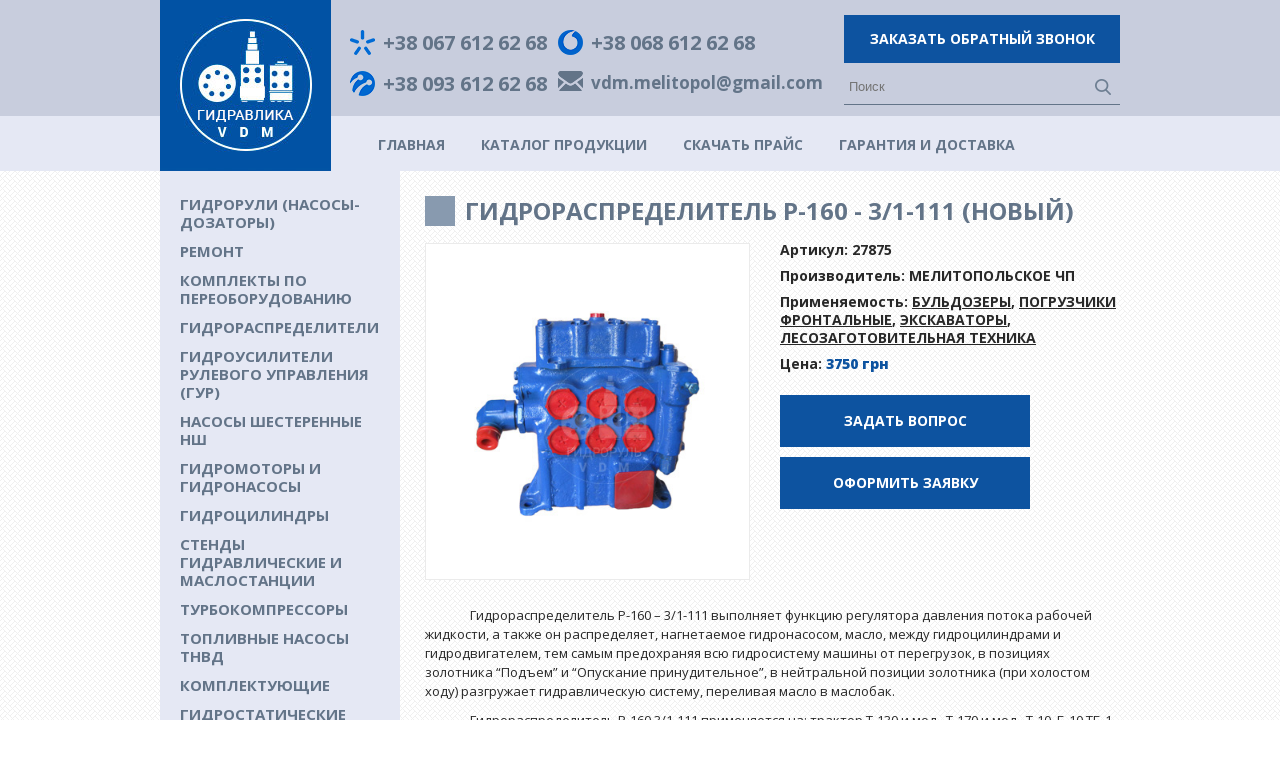

--- FILE ---
content_type: text/html; charset=UTF-8
request_url: http://vdm.melitopol.ua/product/gidroraspredelitel-r-160-3-1-111/
body_size: 4960
content:
<!DOCTYPE html>
<html lang="ru">
<head>
	<meta charset="UTF-8">
	<title>Гидрораспределитель Р-160 - 3/1-111 (Новый) (27875) купить, узнать цену</title><meta name="description" content="Гидрораспределитель Р-160 - 3/1-111 (Новый) примеятеся для установки на технику Бульдозеры, Погрузчики фронтальные, Экскаваторы, Лесозаготовительная техника" />	<meta http-equiv="X-UA-Compatible" content="IE=edge">
	<meta name="viewport" content="width=device-width, initial-scale=1">
	<link rel="stylesheet" href="http://vdm.melitopol.ua/wp-content/themes/hydropump/css/style.css?ver=7.1">
	<link rel="stylesheet" href="http://vdm.melitopol.ua/wp-content/themes/hydropump/css/modal.css">
	<link rel="stylesheet" href="http://vdm.melitopol.ua/wp-content/themes/hydropump/css/responsive.css?ver=2.1">
	<link rel="shortcut icon" href="http://vdm.melitopol.ua/wp-content/themes/hydropump/favicon.ico" />
	<link rel='https://api.w.org/' href='http://vdm.melitopol.ua/wp-json/' />
<link rel="EditURI" type="application/rsd+xml" title="RSD" href="http://vdm.melitopol.ua/xmlrpc.php?rsd" />
<link rel="wlwmanifest" type="application/wlwmanifest+xml" href="http://vdm.melitopol.ua/wp-includes/wlwmanifest.xml" /> 
<link rel='prev' title='Гидрораспределитель Р-160-3/1-222 (Новый)' href='http://vdm.melitopol.ua/product/gidroraspredelitel-r-160-3-1-222/' />
<link rel='next' title='Гидрораспределитель Р-160 &#8211; 3/1-111-10 (Новый)' href='http://vdm.melitopol.ua/product/gidroraspredelitel-r-160-3-1-111-10/' />
<meta name="generator" content="WordPress 4.4.33" />
<link rel="canonical" href="http://vdm.melitopol.ua/product/gidroraspredelitel-r-160-3-1-111/" />
<link rel='shortlink' href='http://vdm.melitopol.ua/?p=375' />
<link rel="alternate" type="application/json+oembed" href="http://vdm.melitopol.ua/wp-json/oembed/1.0/embed?url=http%3A%2F%2Fvdm.melitopol.ua%2Fproduct%2Fgidroraspredelitel-r-160-3-1-111%2F" />
<link rel="alternate" type="text/xml+oembed" href="http://vdm.melitopol.ua/wp-json/oembed/1.0/embed?url=http%3A%2F%2Fvdm.melitopol.ua%2Fproduct%2Fgidroraspredelitel-r-160-3-1-111%2F&#038;format=xml" />
<script type="text/javascript">
	window._se_plugin_version = '8.1.9';
</script>
</head>
<body>
	<div class="main">
		<header>
			<div class="header_top">
				<div class="wrap">
					<a href="/" class="logo"></a>
					<div class="contacts_header">
						<a id="header_tel1" href="tel:+380676126268">+38 067 612 62 68</a>
						<a id="header_tel2" href="tel:+380686126268">+38 068 612 62 68</a>
						<a id="header_tel3" href="tel:+380686126268">+38 093 612 62 68</a>
						<a id="header_email" class="email" href="/cdn-cgi/l/email-protection#087e6c6526656d64617c67786764486f65696164266b6765"><span class="__cf_email__" data-cfemail="7600121b581b131a1f021906191a36111b171f1a5815191b">[email&#160;protected]</span></a>
					</div>
					<a href="#" class="btn_callback user_request">Заказать обратный звонок</a>
          <form class="searchform-head" role="search" method="get" action="http://vdm.melitopol.ua/">
						<input type="text" name="s" placeholder="Поиск" value="" />
						<button type="submit" value="Search">&nbsp;</button>
					</form>
				</div>
			</div>
			<div class="header_bot">
				<div class="wrap">
					<nav>
						<ul class="menu">
							<li class="sandwich"><button id="sandwich_js"><span></span><span></span><span></span></button></li>
							<li><a href="/">главная</a></li>
							<li><a href="/catalog/">каталог продукции</a></li>
														<li><a href="http://vdm.melitopol.ua/wp-content/uploads/2018/09/prajs-13.09.2018.xlsx" download>скачать прайс</a></li>
							<li><a href="/warranty/">гарантия и доставка</a></li>
							<li><a href="/contacts/">контакты</a></li>
              <li><a href="/search/" class="search-ico">&nbsp;</a></li>
						</ul>
					</nav>
				</div>
			</div>
		</header>
		<div id="sticky">
			<div class="wrap">
				<a id="header_tel1" href="tel:+380676126268">+38 067 612 62 68</a>
				<a id="header_tel2" href="tel:+380686126268">+38 068 612 62 68</a>
				<a id="header_tel3" href="tel:+380936126268">+38 093 612 62 68</a>
				<a id="header_email" href="/cdn-cgi/l/email-protection#1f697b7231727a73766b706f70735f78727e7673317c7072"><span class="__cf_email__" data-cfemail="ff899b92d1929a93968b908f9093bf98929e9693d19c9092">[email&#160;protected]</span></a>
				<a href="#" id="btn_callback" class="user_request">Заказать обратный звонок</a>
			</div>
		</div>
		<div id="overbackground"></div>
		<div id="modal">
			<div class="modal_wrap">
				<form action="/wp-content/themes/hydropump/mail.php" method="POST" id="modal_form">
					<a href="#" id="modal_close" class="modal_close">&times;</a>
					<h3 id="modal_title">Запрос</h3>
					<h5>Ваш email или телефон:</h5>
					<input type="text" name="modal_number" class="modal_input" id="modal_number">
					<h5>Ваше сообщение:</h5>
					<textarea name="modal_message" class="modal_input" id="modal_message"></textarea>
					<input type="hidden" name="modal_hidden" value="1">
          <input type="hidden" name="r_url" value="/product/gidroraspredelitel-r-160-3-1-111/">
					<input type="submit" name="modal_send" value="Отправить">
					<h5 id="modal_note"></h5>
					<div id="modal_ajaxloading"></div>
				</form>
			</div>
		</div>
<div class="mider">
	<div class="wrap">
		<div class="catalog">
			<div class="catalog_left">
										<div>
							<a class="catalog_type" href="/catalog/gidroruli/">Гидрорули (насосы-дозаторы)</a>
							<ul></ul>
						</div>
											<div>
							<a class="catalog_type" href="/catalog/remont/">Ремонт</a>
							<ul></ul>
						</div>
											<div>
							<a class="catalog_type" href="/catalog/komplekty-po-pereoborudovaniyu/">Комплекты по переоборудованию</a>
							<ul></ul>
						</div>
											<div>
							<a class="catalog_type" href="/catalog/gidroraspredeliteli/">Гидрораспределители</a>
							<ul></ul>
						</div>
											<div>
							<a class="catalog_type" href="/catalog/gur/">Гидроусилители рулевого управления (ГУР)</a>
							<ul></ul>
						</div>
											<div>
							<a class="catalog_type" href="/catalog/nasos/">Насосы шестеренные НШ</a>
							<ul></ul>
						</div>
											<div>
							<a class="catalog_type" href="/catalog/gidromotor-gidronasos/">Гидромоторы и гидронасосы</a>
							<ul></ul>
						</div>
											<div>
							<a class="catalog_type" href="/catalog/gidrotsilindry/">Гидроцилиндры</a>
							<ul></ul>
						</div>
											<div>
							<a class="catalog_type" href="/catalog/press/">Стенды гидравлические и маслостанции</a>
							<ul></ul>
						</div>
											<div>
							<a class="catalog_type" href="/catalog/turbokompressory/">Турбокомпрессоры</a>
							<ul></ul>
						</div>
											<div>
							<a class="catalog_type" href="/catalog/toplivnye-nasosy-tnvd/">Топливные насосы ТНВД</a>
							<ul></ul>
						</div>
											<div>
							<a class="catalog_type" href="/catalog/komplektuyushhie/">Комплектующие</a>
							<ul></ul>
						</div>
											<div>
							<a class="catalog_type" href="/catalog/gidrostaticheskie-transmissii-gst/">Гидростатические трансмиссии (ГСТ)</a>
							<ul></ul>
						</div>
								</div>
			<div class="catalog_right">
				<div class="subtitle sub_catalog">
					<div class="square"></div>
					<h1 class="subtitle_text">Гидрораспределитель Р-160 - 3/1-111 (Новый)</h1>
				</div>
				<div class="product">
					<div class="product_img">
						<div class="img_slider">
														<img src="http://vdm.melitopol.ua/wp-content/uploads/2017/04/r160-podpisan.jpg" alt="Гидрораспределитель Р-160 - 3/1-111 (Новый)">
						</div>
						<div class="img_arr img_arr_prev"></div>
						<div class="img_arr img_arr_next"></div>
					</div>
					<div class="product_info">
						<span>Артикул: <s>27875</s></span>
						<span>Производитель: <s>МЕЛИТОПОЛЬСКОЕ ЧП</s></span>
						<span>Применяемость: <s><a href="/gidroruli/buldozery/">Бульдозеры</a>, <a href="/gidroruli/pogruzchiki/">Погрузчики фронтальные</a>, <a href="/gidroruli/ekskavator/">Экскаваторы</a>, <a href="/gidroruli/lesozagotovitelnaya-tehnika/">Лесозаготовительная техника</a></s></span>
						<span>Цена: <b>3750 грн</b></span>
						<a href="#" class="btn_product user_request">Задать вопрос</a>
						<a href="#" class="btn_product user_request">Оформить заявку</a>
					</div>
					<div class="product_desc user-text">
						<p>               Гидрораспределитель Р-160 &#8211; 3/1-111 выполняет функцию регулятора давления потока рабочей жидкости, а также он распределяет, нагнетаемое гидронасосом, масло, между гидроцилиндрами и гидродвигателем, тем самым предохраняя всю гидросистему машины от перегрузок, в позициях золотника &#8220;Подъем&#8221; и &#8220;Опускание принудительное&#8221;, в нейтральной позиции золотника (при холостом ходу) разгружает гидравлическую систему, переливая масло в маслобак.</p>
<p>               Гидрораспределитель Р-160 3/1-111 применяется на: трактор Т-130 и мод., Т-170 и мод., Т-10, Б-10 ТБ-1, ТБ-1М и мод., ПЭА-1 и их модиф., лесные машины.</p>
<p style="text-align: center;"><strong>Технические характеристики Р-160 3/1-111</strong></p>
<table border="0" cellpadding="0">
<tbody>
<tr>
<td>
<table border="1" cellspacing="0" cellpadding="0">
<tbody>
<tr>
<td>
<p>Тип распределителя</p>
</td>
<td>
<p>клапанно-золотниковый; моноблочный</p>
</td>
</tr>
<tr>
<td>
<p>Тип золотника</p>
</td>
<td>
<p>с закрытым центром; уровновешенный с торцов</p>
</td>
</tr>
<tr>
<td>
<p>Количество золотников</p>
</td>
<td>
<p>3</p>
</td>
</tr>
<tr>
<td>
<p>Диаметр золотника; мм</p>
</td>
<td>
<p>32</p>
</td>
</tr>
<tr>
<td>
<p>Количество напорных гидролиний</p>
</td>
<td>
<p> 1</p>
</td>
</tr>
<tr>
<td>
<p>Позиции золотника</p>
</td>
<td>
<p>&#8220;Подъём&#8221;; &#8220;Нейтральная&#8221;; &#8220;Опускание принудительное&#8221;; &#8220;Плавающая&#8221;</p>
</td>
</tr>
<tr>
<td>
<p>Фиксация золотника в позициях &#8220;Подъём&#8221; и  &#8220;Опускание принудительное&#8221;</p>
</td>
<td>
<p>вручную</p>
</td>
</tr>
<tr>
<td>
<p>Возврат из позиции &#8220;Подъём&#8221; и &#8220;Опускание принудительное&#8221;</p>
</td>
<td>
<p>автоматически (по достижении заданного давления)</p>
</td>
</tr>
<tr>
<td>
<p>Возврат из позиции &#8220;Плавающая&#8221;</p>
</td>
<td>
<p>вручную</p>
</td>
</tr>
<tr>
<td>
<p>Тип предохранительно-переливного клапана</p>
</td>
<td>
<p>дифференциальный с серводействием</p>
</td>
</tr>
<tr>
<td>
<p>Максимальное давление; МПа</p>
</td>
<td>
<p>19.0</p>
</td>
</tr>
<tr>
<td>
<p>Рабочая жидкость</p>
</td>
<td>
<p>масло М10-В2; ГОСТ  8581-78 </p>
</td>
</tr>
<tr>
<td>
<p>Масса распределителя; кг</p>
</td>
<td>
<p>36</p>
</td>
</tr>
</tbody>
</table>
</td>
</tr>
</tbody>
</table>
					</div>
				</div>
			</div>
			<div class="catalog_clear"></div>
		</div>
	</div>
</div>
		<footer>
			<div class="footer_top">
				<div class="wrap">
					<nav>
						<ul>
							<li><a href="/">главная</a></li>
							<li><a href="/catalog/gidroruli/">каталог продукции</a></li>
														<li><a href="http://vdm.melitopol.ua/wp-content/uploads/2018/09/prajs-13.09.2018.xlsx" download>скачать прайс</a></li>
							<li><a href="/warranty/">гарантия и доставка</a></li>
              <li><a href="/about/">о нас</a></li>
							<li><a href="/contacts/">контакты</a></li>
						</ul>
					</nav>
				</div>
			</div>
			<div class="footer_bot">
				<div class="wrap">
					<p>Гидравлика VDM © 2015-2026</p>
				</div>
			</div>
		</footer>
	</div>
	
	<script data-cfasync="false" src="/cdn-cgi/scripts/5c5dd728/cloudflare-static/email-decode.min.js"></script><script src="https://ajax.googleapis.com/ajax/libs/jquery/1/jquery.min.js"></script>
	<script src="http://vdm.melitopol.ua/wp-content/themes/hydropump/js/common.js"></script>
	<link rel='stylesheet' id='_slick-css'  href='http://vdm.melitopol.ua/wp-content/themes/hydropump/css/slick.css' type='text/css' media='all' />
<script type='text/javascript' src='http://vdm.melitopol.ua/wp-includes/js/wp-embed.min.js?ver=4.4.33'></script>
<script type='text/javascript' src='http://vdm.melitopol.ua/wp-content/themes/hydropump/js/slick.min.js'></script>
  <script>
  (function(i,s,o,g,r,a,m){i['GoogleAnalyticsObject']=r;i[r]=i[r]||function(){
  (i[r].q=i[r].q||[]).push(arguments)},i[r].l=1*new Date();a=s.createElement(o),
  m=s.getElementsByTagName(o)[0];a.async=1;a.src=g;m.parentNode.insertBefore(a,m)
  })(window,document,'script','https://www.google-analytics.com/analytics.js','ga');
  ga('create', 'UA-101494131-1', 'auto');
  ga('send', 'pageview');
  </script>
	<!-- RedConnect -->
	<!-- <script id="rhlpscrtg" type="text/javascript" charset="utf-8" async="async"
	src="https://web.redhelper.ru/service/main.js?c=vdmservicemelitopol"></script>
	<div style="display: none"><a class="rc-copyright" 
	href="http://redconnect.ru">Сервис обратного звонка RedConnect</a></div> -->
	<!-- CallbackHunter -->
	<!-- <script type="text/javascript" src="//cdn.callbackhunter.com/cbh.js?hunter_code=c38e9abb64ee9724c6d3deee6e3115c5" charset="UTF-8"></script> -->
<script defer src="https://static.cloudflareinsights.com/beacon.min.js/vcd15cbe7772f49c399c6a5babf22c1241717689176015" integrity="sha512-ZpsOmlRQV6y907TI0dKBHq9Md29nnaEIPlkf84rnaERnq6zvWvPUqr2ft8M1aS28oN72PdrCzSjY4U6VaAw1EQ==" data-cf-beacon='{"version":"2024.11.0","token":"29ae490c82414d7ca563e225a29ccade","r":1,"server_timing":{"name":{"cfCacheStatus":true,"cfEdge":true,"cfExtPri":true,"cfL4":true,"cfOrigin":true,"cfSpeedBrain":true},"location_startswith":null}}' crossorigin="anonymous"></script>
</body>
</html>

--- FILE ---
content_type: text/plain
request_url: https://www.google-analytics.com/j/collect?v=1&_v=j102&a=1309917441&t=pageview&_s=1&dl=http%3A%2F%2Fvdm.melitopol.ua%2Fproduct%2Fgidroraspredelitel-r-160-3-1-111%2F&ul=en-us%40posix&dt=%D0%93%D0%B8%D0%B4%D1%80%D0%BE%D1%80%D0%B0%D1%81%D0%BF%D1%80%D0%B5%D0%B4%D0%B5%D0%BB%D0%B8%D1%82%D0%B5%D0%BB%D1%8C%20%D0%A0-160%20-%203%2F1-111%20(%D0%9D%D0%BE%D0%B2%D1%8B%D0%B9)%20(27875)%20%D0%BA%D1%83%D0%BF%D0%B8%D1%82%D1%8C%2C%20%D1%83%D0%B7%D0%BD%D0%B0%D1%82%D1%8C%20%D1%86%D0%B5%D0%BD%D1%83&sr=1280x720&vp=1280x720&_u=IEBAAEABAAAAACAAI~&jid=1917400030&gjid=101630069&cid=357439904.1769306066&tid=UA-101494131-1&_gid=1542917510.1769306066&_r=1&_slc=1&z=1483101194
body_size: -450
content:
2,cG-9ZJ2ENG4HT